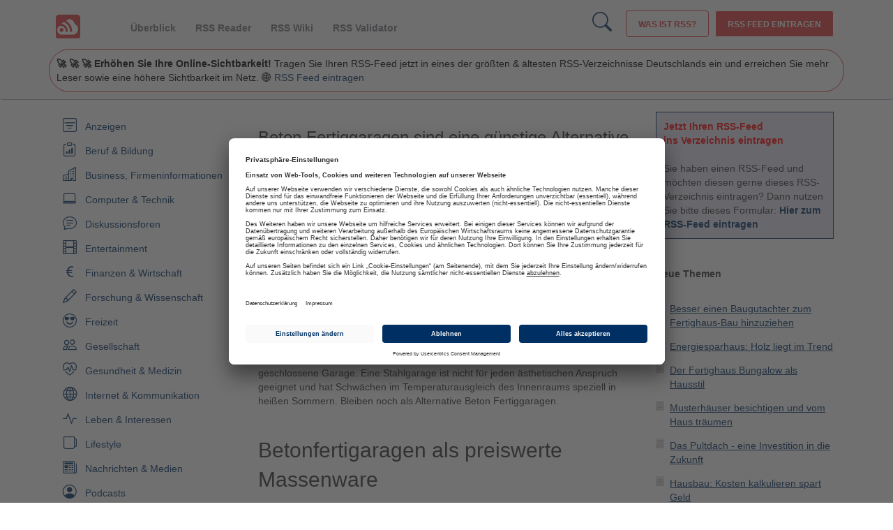

--- FILE ---
content_type: text/html; charset=UTF-8
request_url: https://www.rss-nachrichten.de/wohnen-und-haushalt/hausbau/beton-fertiggaragen-sind-eine-guenstige-alternative
body_size: 8047
content:
<!DOCTYPE HTML>
<html xmlns="https://www.w3.org/1999/xhtml"  xml:lang="de" lang="de">
  <head>
<meta name="viewport" content="width=device-width, initial-scale=1">
    <title>Beton Fertiggaragen sind eine günstige Alternative</title>
<link rel="preconnect" href="//privacy-proxy.usercentrics.eu">
<link rel="preload" href="//privacy-proxy.usercentrics.eu/latest/uc-block.bundle.js" as="script">
<script id="usercentrics-cmp" src="https://app.usercentrics.eu/browser-ui/latest/loader.js" data-settings-id="kbv6VQ4Vf" async></script>
<script type="application/javascript" src="https://privacy-proxy.usercentrics.eu/latest/uc-block.bundle.js"></script>

<link href="/include/css/bootstrap.min.css" rel="stylesheet">
<link href="/include/css/newsadd.css?v=2.1" rel="stylesheet">
<link rel="stylesheet" href="https://cdn.jsdelivr.net/npm/bootstrap-icons@1.8.1/font/bootstrap-icons.css">
    <style>
    /*<![CDATA[*/
    <!--@import url("https://www.rss-nachrichten.de/include/rss-style.php?v1");-->
    /*]]>*/
    </style>
    <meta http-equiv="content-type" content="text/html; charset=UTF-8" />
  
        <meta name="keywords" content="beton fertiggaragen" />
    
        
        <meta name="description" content="Beton Fertiggaragen sind längst keine langweilige Standardlösung mehr, sondern bieten bei allem Preisbewusstsein viele Ausstattungsdetails zur Auswahl." />
    
        
    <meta name="audience" content="Alle" />
    <meta name="content-language" content="DE" />


    <meta name="robots" content="index,follow,all" />



         
    <link rel="alternate" type="application/rss+xml" title="Aktuelle RSS-Feeds" href="https://www.rss-nachrichten.de/service/rss-feeds.xml" />
     
            
    <link rel="SHORTCUT ICON" href="https://www.rss-nachrichten.de/favicon.ico" />
    




<!-- Matomo -->
<script  type="text/plain" data-usercentrics="Matomo (self hosted)">
  var _paq = window._paq = window._paq || [];
  /* tracker methods like "setCustomDimension" should be called before "trackPageView" */
  _paq.push(['trackPageView']);
  _paq.push(['enableLinkTracking']);
  (function() {
    var u="https://logtool.de/";
    _paq.push(['setTrackerUrl', u+'matomo.php']);
    _paq.push(['setSiteId', '3']);
    var d=document, g=d.createElement('script'), s=d.getElementsByTagName('script')[0];
    g.async=true; g.src=u+'matomo.js'; s.parentNode.insertBefore(g,s);
  })();
</script>
<script type="text/javascript">
  document.addEventListener('DOMContentLoaded', function() {
    var externalLinks = document.querySelectorAll('a[href^="http"]');

    externalLinks.forEach(function(link) {
      link.addEventListener('click', function(event) {
        var url = link.href;
        if (!url.includes(window.location.hostname)) {
          _paq.push(['trackEvent', 'External Link', 'Click', url]);
        }
      });
    });
  });
</script>
<!-- End Matomo Code -->

</head>
<body>

<noscript><iframe src="https://www.googletagmanager.com/ns.html?id=GTM-T6RVXFJ"
height="0" width="0" style="display:none;visibility:hidden"></iframe></noscript>



<div class="navbar navbar-default"><div class="container">    <div class="visible-md-block visible-lg-block visible-sm-block">
        <div id="head_logo">
            <a href="https://www.rss-nachrichten.de/">
                <img src="https://www.rss-nachrichten.de/img/rssn_logo_small_icon_red_35.png">
            </a>
        </div>

        <div id="head_navi">
            <ul id="head_navi_ul">
                <li><a href="https://www.rss-nachrichten.de/" class="current">Überblick</a></li>
                <li><a href="https://www.rss-nachrichten.de/rss-reader/" class="current">RSS Reader</a></li>
                <li><a href="https://www.rss-nachrichten.de/rss-wiki/" class="current">RSS Wiki</a></li>
                <li><a href="https://www.rss-nachrichten.de/tools/rss-feed-validator" class="current">RSS Validator</a></li>
            </ul>
        </div>

        <div id="head_action">
            <a href="https://www.rss-nachrichten.de/was-ist-rss/" class="button white">Was ist RSS?</a>
            <a href="https://www.rss-nachrichten.de/rss-eintragen/" class="button full">RSS Feed eintragen</a>
        </div>
        <!-- Such-Icon / Suche -->
        <div id="head_search" style="padding-right: 10px; padding-top: 2px; float: right; font-size: 28px;">
            <a href="https://www.rss-nachrichten.de/suche/" style="height:30px" class="bi bi-search"></a>
        </div>
        <!-- Hier direkt UNTER den Buttons -->
        <div id="head_teaser" style=" clear: both;   background-color: #fff;
    color: #000;
    font-size: 14px;
    padding: 10px;
    margin: 0px;
        border: 1px solid #de3a3a;
    -webkit-font-smoothing: antialiased;
    
    border-radius: 30px;
    min-height: 20px;">
            <span class="short-info">
                <b>🚀 🚀 🚀  Erhöhen Sie Ihre Online-Sichtbarkeit!</b> 
                Tragen Sie Ihren RSS-Feed jetzt in eines der größten & ältesten 
                RSS-Verzeichnisse Deutschlands ein und erreichen Sie mehr Leser 
                sowie eine höhere Sichtbarkeit im Netz.
                🌐 <a href="https://www.rss-nachrichten.de/rss-eintragen/">RSS Feed eintragen</a>
            </span>
        </div>


    </div>

    <div class="visible-xs-block">
        <div id="head_logo">
            <a href="https://www.rss-nachrichten.de/">
                <img src="https://www.rss-nachrichten.de/img/icon/rssn_logo_big_trans_red.png">
            </a>
        </div>
    </div>

</div></div><div class="content" style="padding-top:140px">
<div class="container"></div><br/><div class="container">
  <div class="col-sm-3 text-left visible-md-block visible-lg-block">
 

    <div class="rss-nav">

              <table class="resultlist" >
          <tr class="tabp">
            <td>
              
<ul><li><span class="bi-filter-square"></span><a href="https://www.rss-nachrichten.de/rss-verzeichnis/anzeigen" >Anzeigen</a></li>
<li><span class="bi-clipboard-data"></span><a href="https://www.rss-nachrichten.de/rss-verzeichnis/bildung-beruf" >Beruf &amp; Bildung</a></li>
<li><span class="bi-building"></span><a href="https://www.rss-nachrichten.de/rss-verzeichnis/firmen" >Business, Firmeninformationen</a></li>
<li><span class="bi-laptop"></span><a href="https://www.rss-nachrichten.de/rss-verzeichnis/computer-technik" >Computer &amp; Technik</a></li>
<li><span class="bi-chat-text"></span><a href="https://www.rss-nachrichten.de/rss-verzeichnis/diskussionsforen" >Diskussionsforen</a></li>
<li><span class="bi-film"></span><a href="https://www.rss-nachrichten.de/rss-verzeichnis/entertainment" >Entertainment</a></li>
<li><span class="bi-currency-euro"></span><a href="https://www.rss-nachrichten.de/rss-verzeichnis/finanzen-wirtschaft" >Finanzen &amp; Wirtschaft</a></li>
<li><span class="bi-pencil"></span><a href="https://www.rss-nachrichten.de/rss-verzeichnis/forschung-wissenschaft-entwicklung" >Forschung &amp; Wissenschaft</a></li>
<li><span class="bi-emoji-sunglasses"></span><a href="https://www.rss-nachrichten.de/rss-verzeichnis/freizeit" >Freizeit</a></li>
<li><span class="bi-people"></span><a href="https://www.rss-nachrichten.de/rss-verzeichnis/gesellschaft" >Gesellschaft</a></li>
<li><span class="bi-heart-pulse"></span><a href="https://www.rss-nachrichten.de/rss-verzeichnis/gesundheit-medizin" >Gesundheit &amp; Medizin</a></li>
<li><span class="bi-globe2"></span><a href="https://www.rss-nachrichten.de/rss-verzeichnis/internet-kommunikation" >Internet &amp; Kommunikation</a></li>
<li><span class="bi-activity"></span><a href="https://www.rss-nachrichten.de/rss-verzeichnis/interessen-hobby" >Leben &amp; Interessen </a></li>
<li><span class="bi-cup"></span><a href="https://www.rss-nachrichten.de/rss-verzeichnis/lifestyle" >Lifestyle</a></li>
<li><span class="bi-newspaper"></span><a href="https://www.rss-nachrichten.de/rss-verzeichnis/nachrichten-medien" >Nachrichten &amp; Medien</a></li>
<li><span class="bi-person-circle"></span><a href="https://www.rss-nachrichten.de/podcast/" >Podcasts</a></li>
<li><span class="bi-x-diamond"></span><a href="https://www.rss-nachrichten.de/rss-verzeichnis/politik" >Politik</a></li>
<li><span class="bi-brightness-high"></span><a href="https://www.rss-nachrichten.de/rss-verzeichnis/reisen-touristik-travel" >Reisen &amp; Touristik</a></li>
<li><span class="bi-code-square"></span><a href="https://www.rss-nachrichten.de/rss-verzeichnis/software" >Software, Apps</a></li>
<li><span class="bi-piggy-bank"></span><a href="https://www.rss-nachrichten.de/rss-verzeichnis/sparen" >Sparen</a></li>
<li><span class="bi-controller"></span><a href="https://www.rss-nachrichten.de/rss-verzeichnis/spiele-games" >Spiele &amp; Games</a></li>
<li><span class="bi-bicycle"></span><a href="https://www.rss-nachrichten.de/rss-verzeichnis/sport" >Sport</a></li>
<li><span class="bi-binoculars"></span><a href="https://www.rss-nachrichten.de/rss-verzeichnis/testberichte-preisvergleiche" >Testberichte &amp; Preisvergleiche</a></li>
<li><span class="bi-arrow-counterclockwise"></span><a href="https://www.rss-nachrichten.de/rss-verzeichnis/umwelt-natur" >Umwelt &amp; Natur</a></li>
<li><span class="bi-dice-6"></span><a href="https://www.rss-nachrichten.de/rss-verzeichnis/unterhaltung-kultur-kunst" >Unterhaltung &amp; Kunst &amp; Kultur</a></li>
<li><span class="bi-exclamation-diamond"></span><a href="https://www.rss-nachrichten.de/rss-verzeichnis/versicherungen" >Versicherungen</a></li>
<li><span class="bi-webcam"></span><a href="https://www.rss-nachrichten.de/rss-verzeichnis/webcam" >WebCam</a></li>
<li><span class="bi-person-bounding-box"></span><a href="https://www.rss-nachrichten.de/weblog/" >Weblogs</a></li>
<li><span class="bi-house"></span><a href="https://www.rss-nachrichten.de/rss-verzeichnis/interessen-hobby/haus-hof" >Wohnen &amp;  Nebenkosten</a></li>
<li><a href=https://www.rss-nachrichten.de><b>Alle Kategorien</b></a><br/><br/></li></ul>
            </td>
          </tr>
        </table>

        
      
            <br/><table style="padding:10px; border: 1px solid #003063; background:#e5e5f3;"><tr><td  style="padding:10px;">
      <div style="color:red"><b>Jetzt Ihren RSS-Feed<br>ins Verzeichnis eintragen</b></div>
      <br>Sie haben einen RSS-Feed und möchten diesen gerne dieses RSS-Verzeichnis eintragen? Dann nutzen Sie bitte dieses Formular:<b> <a href=https://www.rss-nachrichten.de/rss-eintragen/>Hier zum RSS-Feed eintragen</a></b>
      </td></tr></table></div>
    </div>
    <div  class="col-sm-9 col-md-6 text-left"><!--google_ad_section_start--><h1>Beton Fertiggaragen sind eine günstige Alternative</h1>
<br/>
<br/>
<b>Wer sein Fahrzeug pflegt, braucht einen überdachten Stellplatz. Beton Fertiggaragen bieten viele Vorteile gegenüber anderen Stellplatz-Alternativen wie Carport, Stahl- oder gemauerter Garage.</b>
<br/>
<br/>
<div class="ArtikelOben"></div><!-- aeBeginAds -->Sein Fahrzeug sicher unterzustellen und vor Wind und Wetter und auch möglichen Beschädigungen durch Dritte zu schützen hat viele Vorteile. Abgesehen von dem Werterhalt und der fortgesetzten Freude an einem intakten Auto kann man auch einen Konditionsvorteil bei Kfz-Versicherungen erwirken, wenn man einen eigenen Stellplatz vorzuweisen hat. Der Versicherungsbeitrag ist dann niedriger und erspart dem Autohalter langfristig einige Kosten. Unter den Möglichkeiten, einen sicheren Unterstand für sein Fahrzeug zu schaffen, gibt es verschiedene Alternativen. Eine gemauerte Garage ist am solidesten, individuellsten, aber auch am teuersten. Ein Carport ist eine günstige Lösung, aber nie so schutzgebend wie eine rundum geschlossene Garage. Eine Stahlgarage ist nicht für jeden ästhetischen Anspruch geeignet und hat Schwächen im Temperaturausgleich des Innenraums speziell in heißen Sommern. Bleiben noch als Alternative Beton Fertiggaragen.<br />
<br />
<h2>Betonfertigaragen als preiswerte Massenware</h2><br />
<br />
Beton Fertiggaragen sind schnell in der Errichtung und als massengefertigte Fabrikware preiswert in der Anschaffung. Trotz der Herstellung nach dem Fertigbauprinzip gibt es inzwischen viele verschiedene Modelle und Ausstattungsdetails, die eine Fertiggarage auch zu einem individuellen Bauwerk werden lassen. Je nach Konzept werden Fertiggaragen in einem einzigen Teil geliefert oder in mehreren Fertigteilen gebracht und direkt vor Ort montiert. Lieferbar sind Standard-Einzelgaragen ebenso wie Doppelgaragen, Garagen mit zusätzlichem Ausgang und elektrischen Garagentoren in verschiedenen Designs. Sogar selbstreinigende Garagen mit so genanntem "Lotuseffekt" sind auf dem Markt erhältlich.<br />
<br />
<b>Fertiggaragen aus Beton sind einfacher planbar</b><br />
<br />
Vom Planungsaufwand her sind die Beton Fertiggaragen auch übersichtlich. Anbieterfirmen übernehmen die gesamte Planung vom Ausmessen über die Bauanfrage oder Baugenehmigung bis hin zur Vorbereitung des Untergrundes. Denn eine Fertiggarage hat eine Gemeinsamkeit mit Stahlgaragen und gemauerten Varianten: Sie braucht ein Fundament. Preislich gesehen ist das aber ein geringer Anteil an den Gesamtkosten, bei denen die Beton Fertiggarage ohnehin sehr gut abschneidet. Gemessen an dem Aufwand, den ein Bauherr für eine gemauerte Garage betreiben muss, werden bei der Fertiggarage nur rund die Hälfte bis ein Drittel der Gesamtkosten in Rechnung gestellt. Auch die Vielzahl der Posten, die es bei einer gemauerten Garage zu beachten und zu koordinieren gilt, fällt bei der Fertiggarage weg. Insgesamt sind Beton Fertiggaragen eine solide Unterstelllösung für preisbewusste und auch anspruchsvolle Fahrzeugbesitzer.<!-- aeEndAds -->
<!--google_ad_section_end-->

<br/><br />

<br/><div  class="aul"><b>Leser dieses Beitrages lesen auch:</b><br/><p><a href="https://www.rss-nachrichten.de/wohnen-und-haushalt/hausbau/fertighaus-aus-holz">Fertighäuser aus Holz als Alternative zum Ziegelbau.</a></p><p><a href="https://www.rss-nachrichten.de/wohnen-und-haushalt/hausbau/das-energiesparhaus">Das Energiesparhaus als moderne Form des Bauens </a></p><p><a href="https://www.rss-nachrichten.de/wohnen-und-haushalt/hausbau/die-kosten-des-hausbaues-nicht-unterschaetzen">Die Kosten des Hausbaues sind nicht zu unterschätzen</a></p><p><a href="https://www.rss-nachrichten.de/wohnen-und-haushalt/hausbau/fertighaus-aus-ziegel">Fertighaus aus Ziegel - eine gesunde, massive Bauweise</a></p><p><a href="https://www.rss-nachrichten.de/wohnen-und-haushalt/hausbau/blockhaus-aus-holz">Gesund leben in einem Blockhaus aus Holz</a></p><p><a href="https://www.rss-nachrichten.de/wohnen-und-haushalt/hausbau/preise-und-kosten-eines-passivhaus">Passivhäuser: Höhere Kosten, aber auch größere Sparsamkeit</a></p><p><a href="https://www.rss-nachrichten.de/wohnen-und-haushalt/hausbau/fertighaus-massivhaus">Besser bauen? Fertighaus gegenüber Massivhaus</a></p><p><a href="https://www.rss-nachrichten.de/wohnen-und-haushalt/hausbau/das-massivhaus">Das altbewährte Massivhaus erfreut sich zunehmender Beliebtheit</a></p></div><div  class="aul"><b>Passende RSS-Feeds zum Thema:</b><br/><p><a href="https://www.rss-nachrichten.de/wohnen-und-haushalt/hausbau/rss-anzeigen-73477.html">Hausjournal - Das Haus und Garten Portal</a></p><p><a href="https://www.rss-nachrichten.de/wohnen-und-haushalt/hausbau/rss-anzeigen-75075.html">BAUKRAM Baumagazin - Bauportal - Bauforum</a></p><p><a href="https://www.rss-nachrichten.de/wohnen-und-haushalt/hausbau/rss-anzeigen-75466.html">Handkreissäge - News & Infos</a></p><p><a href="https://www.rss-nachrichten.de/wohnen-und-haushalt/hausbau/rss-anzeigen-handwerker-dialog.html">Handwerker-Dialog - Blog und Newsportal f&uuml;r Handwerker</a></p><p><a href="https://www.rss-nachrichten.de/wohnen-und-haushalt/hausbau/rss-anzeigen-hkh-holzbearbeitungsmaschinen.html">HKH-Holzbearbeitungsmaschinen</a></p></div><br /></div><div class="col-sm-3 text-left"><div id="google_inside"><table style="padding:10px; border: 1px solid #003063; background:#e5e5f3;"><tr><td  style="padding:10px;">
<div style="color:red"><b>Jetzt Ihren RSS-Feed<br>ins Verzeichnis eintragen</b></div>
<br>Sie haben einen RSS-Feed und möchten diesen gerne dieses RSS-Verzeichnis eintragen? Dann nutzen Sie bitte dieses Formular:<b> <a href=https://www.rss-nachrichten.de/rss-eintragen/>Hier zum RSS-Feed eintragen</a></b>
</td></tr></table><br><br><b>Neue Themen</b><br><br><div style="width:100%;"><div class="artikel"><a href="https://www.rss-nachrichten.de/wohnen-und-haushalt/hausbau/baugutachter-fertighaus">Besser einen Baugutachter zum Fertighaus-Bau hinzuziehen</a></div><div class="artikel"><a href="https://www.rss-nachrichten.de/wohnen-und-haushalt/hausbau/das-moderne-energiesparhaus-holz">Energiesparhaus: Holz liegt im Trend</a></div><div class="artikel"><a href="https://www.rss-nachrichten.de/wohnen-und-haushalt/hausbau/fertighaus-bungalow-wichtige-entscheidungen">Der Fertighaus Bungalow als Hausstil</a></div><div class="artikel"><a href="https://www.rss-nachrichten.de/wohnen-und-haushalt/hausbau/musterhaeuser-sind-eine-gute-entscheidungshilfe">Musterhäuser besichtigen und vom Haus träumen</a></div><div class="artikel"><a href="https://www.rss-nachrichten.de/wohnen-und-haushalt/hausbau/mit-einem-pultdach-stromkosten-reduzieren">Das Pultdach - eine Investition in die Zukunft</a></div><div class="artikel"><a href="https://www.rss-nachrichten.de/wohnen-und-haushalt/hausbau/hausbau-kosten-kalkulieren">Hausbau: Kosten kalkulieren spart Geld</a></div><div class="artikel"><a href="https://www.rss-nachrichten.de/wohnen-und-haushalt/hausbau/luftentfeuchtungsgeraete-ein-muss-fuer-bauherren">Luftentfeuchtungsgeräte sind ein Muss für jeden Bauherren</a></div><div class="artikel"><a href="https://www.rss-nachrichten.de/wohnen-und-haushalt/hausbau/altbausanierung-ist-aufwendig-und-kostspielig">Altbausanierung ist aufwendig und kostspielig</a></div><div class="artikel"><a href="https://www.rss-nachrichten.de/wohnen-und-haushalt/hausbau/mit-der-passenden-bodenfarbe-das-heim-verschoenern">Mit der passenden Bodenfarbe das Heim verschönern</a></div><div class="artikel"><a href="https://www.rss-nachrichten.de/wohnen-und-haushalt/hausbau/hausbau-planung-per-software">Hilfe bei der Hausbau-Planung bietet eine Software</a></div><div class="artikel"><a href="https://www.rss-nachrichten.de/wohnen-und-haushalt/hausbau/keller-sanieren-gegen-feuchtigkeit-moder-und-risse">Keller sanieren: gegen Feuchtigkeit, Moder und Risse</a></div><div class="artikel"><a href="https://www.rss-nachrichten.de/wohnen-und-haushalt/hausbau/plattenwaermetauscher-als-spezielle-waermeplattenbauform">Plattenwärmetauscher als spezielle Wärmeplattenbauform</a></div><div class="artikel"><a href="https://www.rss-nachrichten.de/wohnen-und-haushalt/hausbau/silikon-entfernen-mit-wirksamen-hilfsmitteln-ans-ziel">Silikon entfernen: mit wirksamen Hilfsmitteln ans Ziel</a></div><div class="artikel"><a href="https://www.rss-nachrichten.de/wohnen-und-haushalt/hausbau/hausfinanzierung-zinsen-auf-rekordtief">Hausfinanzierung: Zinsen auf Rekordtief</a></div><div class="artikel"><a href="https://www.rss-nachrichten.de/computer/hardware/speichermedien/datenrettung-usb-stick">Keine Angst vor Datenverlust - Datenrettung vom USB-Stick</a></div><div class="artikel"><a href="https://www.rss-nachrichten.de/rss-verzeichnis/anzeigen/kfz-automarkt/carport-baugenehmigung">Carport Baugenehmigung - von Bundesland zu Bundesland unterschiedlich</a></div><div class="artikel"><a href="https://www.rss-nachrichten.de/rss-verzeichnis/anzeigen/kfz-automarkt/carport-selber-bauen">Ein Carport selber bauen</a></div><div class="artikel"><a href="https://www.rss-nachrichten.de/rss-verzeichnis/anzeigen/kfz-automarkt/eine-autofinanzierung-ohne-schufa-online-finden">Eine Autofinanzierung ohne Schufa online finden</a></div><div class="artikel"><a href="https://www.rss-nachrichten.de/gesellschaft/geschenkeideen/weihnachtsgeschenke-basteln">Weihnachtsgeschenke basteln liegt voll im Trend</a></div><div class="artikel"><a href="https://www.rss-nachrichten.de/rss-verzeichnis/reisen-touristik-travel/news-info/im-november-findet-der-new-york-marathon-statt">Im November findet der New-York-Marathon statt</a></div><div class="artikel"><a href="https://www.rss-nachrichten.de/versicherungen/rentenversicherung/sofortrente-gewinnen-der-weg-zur-rente">Sofortrente gewinnen - der schnelle Weg zur Rente</a></div><div class="artikel"><a href="https://www.rss-nachrichten.de/metalle/schrott/so-wird-autoschrott-zu-einem-wertvollen-rohstoff">So wird Autoschrott zu einem wertvollen Rohstoff</a></div><div class="artikel"><a href="https://www.rss-nachrichten.de/metalle/schrott/aktuelle-schrott-ankauf-preise">Aktuelle Schrott-Ankauf-Preise im Internet finden</a></div><div class="artikel"><a href="https://www.rss-nachrichten.de/metalle/schrott/altmetallpreise-schrott-als-unternehmensgrundlage">Altmetallpreise: Schrott als Unternehmensgrundlage</a></div><div class="artikel"><a href="https://www.rss-nachrichten.de/versicherungen/rentenversicherung/angebotsvergleich-mit-dem-ruerup-rente-rechner">Angebotsvergleich mit dem Rürup-Rente-Rechner</a></div><div class="artikel"><a href="https://www.rss-nachrichten.de/versicherungen/rentenversicherung/ruerup-rente-nachteile-negative-seiten-der-basisrente">Rürup Rente Nachteile: Negative Seiten der Basisrente</a></div><div class="artikel"><a href="https://www.rss-nachrichten.de/versicherungen/rentenversicherung/ruerup-rente-test-informationen-einholen">Über einen Rürup-Rente-Test Informationen einholen</a></div><div class="artikel"><a href="https://www.rss-nachrichten.de/rss-verzeichnis/bildung-beruf/studium/die-beste-krankenversicherung-studenten-koennen-sparen">Die beste Krankenversicherung: Studenten können sparen</a></div><div class="artikel"><a href="https://www.rss-nachrichten.de/hausbau/garten/eine-hollywoodschaukel-laedt-zum-traeumen-und-relaxen-ein">Eine Hollywoodschaukel lädt zum Träumen und Relaxen ein</a></div></div><br><span class="rightthema">Top-Feed des Monats</span><span class="rightlist"><a href="https://www.rss-nachrichten.de/wohnen-und-haushalt/hausbau/rss-anzeigen-78624-muelltonneneinhausungen.html">Mülltonneneinhausungen</a></span><span class="rightlist"><a href="https://www.rss-nachrichten.de/wohnen-und-haushalt/hausbau/rss-anzeigen-handwerker-dialog.html">Handwerker-Dialog - Blog und Newsportal f&uuml;r Handwerker</a></span><span class="rightlist"><a href="https://www.rss-nachrichten.de/wohnen-und-haushalt/hausbau/rss-anzeigen-hkh-holzbearbeitungsmaschinen.html">HKH-Holzbearbeitungsmaschinen</a></span><span class="rightlist"><a href="https://www.rss-nachrichten.de/wohnen-und-haushalt/hausbau/rss-anzeigen-78944-tanzboeden-tanzparkett-ballettboden.html">Tanzböden, Tanzparkett, Ballettboden, schwingender Tanzboden</a></span><span class="rightlist"><a href="https://www.rss-nachrichten.de/rss-verzeichnis/interessen-hobby/haus-hof/rss-anzeigen-32356.html">Dach, D&auml;cher, Dachbaustoffe in den Nachrichten</a></span><span class="rightlist"><a href="https://www.rss-nachrichten.de/rss-verzeichnis/interessen-hobby/haus-hof/rss-anzeigen-2777.html">Einrichtungsbeispiele&nbsp;-&nbsp;die&nbsp;AquarianerCommunity</a></span><span class="rightlist"><a href="https://www.rss-nachrichten.de/rss-verzeichnis/interessen-hobby/haus-hof/rss-anzeigen-901.html">HaustechnikDialog</a></span><span class="rightlist"><a href="https://www.rss-nachrichten.de/rss-verzeichnis/interessen-hobby/haus-hof/rss-anzeigen-38879.html">Gartenkalender - Die Gartenarbeiten im Lauf des Jahres auf pflanzen-kalender.de</a></span><span class="rightlist"><a href="https://www.rss-nachrichten.de/rss-verzeichnis/interessen-hobby/haus-hof/rss-anzeigen-23094.html">nullbarriere.de Aktuell</a></span><span class="rightlist"><a href="https://www.rss-nachrichten.de/rss-verzeichnis/interessen-hobby/haus-hof/rss-anzeigen-32354.html">Fassadenbau / Geb&auml;udeh&uuml;lle in den Nachrichten</a></span></div></div></div></div><div class="foot"><br><br><br><table style="width:100%;"><tr><td><br><br><br><a href="https://www.rss-nachrichten.de/" title="Startseite">RSS</a> &middot;
<a href="https://www.rss-nachrichten.de/rss-reader/" title="Feed-Reader">RSS Reader</a> &middot;
<a href="https://www.rss-nachrichten.de/podcatcher/" title="Podcatcher">Podcatcher</a> &middot;
<a href="https://www.rss-nachrichten.de/rss-eintragen/" title="Feed eintragen">RSSFeed eintragen</a> &middot; 
<a href="https://www.rss-nachrichten.de/rss-verzeichnis/" title="Verzeichnis">Verzeichnis</a> <br/>
<a href="https://www.rss-nachrichten.de/datenschutz.php" title="Kontakt">Datenschutzinformationen</a> &middot;
<a href="#" onClick="UC_UI.showSecondLayer();">Cookie-Einstellungen</a> &middot;
<a href="https://www.rss-nachrichten.de/impressum.php" title="Kontakt">Impressum &middot; AGB & Nutzungsbedingungen</a> &middot;
<a href="https://www.rss-nachrichten.de/werbeeinnahmen-steigern.html" title="werbeeinnahmen steigern">Partnerprogramme</a> &middot;
<a href="https://www.rss-nachrichten.de/sitemap.html" title="Sitemap">Sitemap</a>
<br/><br/><hr><div style="color:#999999"><b>&middot;</b> Diese Seite wurde generiert in 0.01340 Sekunden <b>&middot;</b><br/>&copy; 2004-2026 RSS Nachrichten - </div></td></tr></table>
</div>






</body>
</html>
